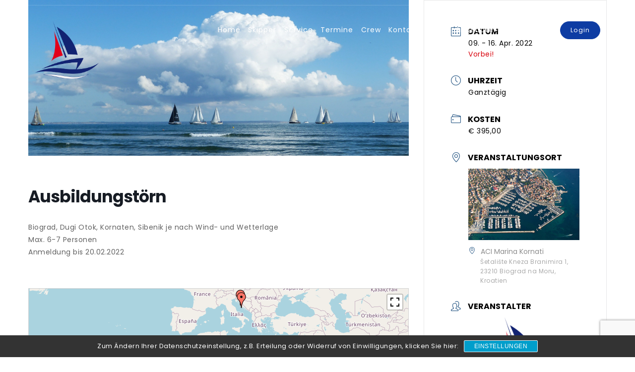

--- FILE ---
content_type: text/html; charset=utf-8
request_url: https://www.google.com/recaptcha/api2/anchor?ar=1&k=6Lf19T8bAAAAANtJOlJNMiWyu3X4w8cWSCn37Cld&co=aHR0cHM6Ly93d3cuc2VnZWx0b2VybnMuaW5mbzo0NDM.&hl=en&v=PoyoqOPhxBO7pBk68S4YbpHZ&size=invisible&anchor-ms=20000&execute-ms=30000&cb=lurvl1w46z00
body_size: 48796
content:
<!DOCTYPE HTML><html dir="ltr" lang="en"><head><meta http-equiv="Content-Type" content="text/html; charset=UTF-8">
<meta http-equiv="X-UA-Compatible" content="IE=edge">
<title>reCAPTCHA</title>
<style type="text/css">
/* cyrillic-ext */
@font-face {
  font-family: 'Roboto';
  font-style: normal;
  font-weight: 400;
  font-stretch: 100%;
  src: url(//fonts.gstatic.com/s/roboto/v48/KFO7CnqEu92Fr1ME7kSn66aGLdTylUAMa3GUBHMdazTgWw.woff2) format('woff2');
  unicode-range: U+0460-052F, U+1C80-1C8A, U+20B4, U+2DE0-2DFF, U+A640-A69F, U+FE2E-FE2F;
}
/* cyrillic */
@font-face {
  font-family: 'Roboto';
  font-style: normal;
  font-weight: 400;
  font-stretch: 100%;
  src: url(//fonts.gstatic.com/s/roboto/v48/KFO7CnqEu92Fr1ME7kSn66aGLdTylUAMa3iUBHMdazTgWw.woff2) format('woff2');
  unicode-range: U+0301, U+0400-045F, U+0490-0491, U+04B0-04B1, U+2116;
}
/* greek-ext */
@font-face {
  font-family: 'Roboto';
  font-style: normal;
  font-weight: 400;
  font-stretch: 100%;
  src: url(//fonts.gstatic.com/s/roboto/v48/KFO7CnqEu92Fr1ME7kSn66aGLdTylUAMa3CUBHMdazTgWw.woff2) format('woff2');
  unicode-range: U+1F00-1FFF;
}
/* greek */
@font-face {
  font-family: 'Roboto';
  font-style: normal;
  font-weight: 400;
  font-stretch: 100%;
  src: url(//fonts.gstatic.com/s/roboto/v48/KFO7CnqEu92Fr1ME7kSn66aGLdTylUAMa3-UBHMdazTgWw.woff2) format('woff2');
  unicode-range: U+0370-0377, U+037A-037F, U+0384-038A, U+038C, U+038E-03A1, U+03A3-03FF;
}
/* math */
@font-face {
  font-family: 'Roboto';
  font-style: normal;
  font-weight: 400;
  font-stretch: 100%;
  src: url(//fonts.gstatic.com/s/roboto/v48/KFO7CnqEu92Fr1ME7kSn66aGLdTylUAMawCUBHMdazTgWw.woff2) format('woff2');
  unicode-range: U+0302-0303, U+0305, U+0307-0308, U+0310, U+0312, U+0315, U+031A, U+0326-0327, U+032C, U+032F-0330, U+0332-0333, U+0338, U+033A, U+0346, U+034D, U+0391-03A1, U+03A3-03A9, U+03B1-03C9, U+03D1, U+03D5-03D6, U+03F0-03F1, U+03F4-03F5, U+2016-2017, U+2034-2038, U+203C, U+2040, U+2043, U+2047, U+2050, U+2057, U+205F, U+2070-2071, U+2074-208E, U+2090-209C, U+20D0-20DC, U+20E1, U+20E5-20EF, U+2100-2112, U+2114-2115, U+2117-2121, U+2123-214F, U+2190, U+2192, U+2194-21AE, U+21B0-21E5, U+21F1-21F2, U+21F4-2211, U+2213-2214, U+2216-22FF, U+2308-230B, U+2310, U+2319, U+231C-2321, U+2336-237A, U+237C, U+2395, U+239B-23B7, U+23D0, U+23DC-23E1, U+2474-2475, U+25AF, U+25B3, U+25B7, U+25BD, U+25C1, U+25CA, U+25CC, U+25FB, U+266D-266F, U+27C0-27FF, U+2900-2AFF, U+2B0E-2B11, U+2B30-2B4C, U+2BFE, U+3030, U+FF5B, U+FF5D, U+1D400-1D7FF, U+1EE00-1EEFF;
}
/* symbols */
@font-face {
  font-family: 'Roboto';
  font-style: normal;
  font-weight: 400;
  font-stretch: 100%;
  src: url(//fonts.gstatic.com/s/roboto/v48/KFO7CnqEu92Fr1ME7kSn66aGLdTylUAMaxKUBHMdazTgWw.woff2) format('woff2');
  unicode-range: U+0001-000C, U+000E-001F, U+007F-009F, U+20DD-20E0, U+20E2-20E4, U+2150-218F, U+2190, U+2192, U+2194-2199, U+21AF, U+21E6-21F0, U+21F3, U+2218-2219, U+2299, U+22C4-22C6, U+2300-243F, U+2440-244A, U+2460-24FF, U+25A0-27BF, U+2800-28FF, U+2921-2922, U+2981, U+29BF, U+29EB, U+2B00-2BFF, U+4DC0-4DFF, U+FFF9-FFFB, U+10140-1018E, U+10190-1019C, U+101A0, U+101D0-101FD, U+102E0-102FB, U+10E60-10E7E, U+1D2C0-1D2D3, U+1D2E0-1D37F, U+1F000-1F0FF, U+1F100-1F1AD, U+1F1E6-1F1FF, U+1F30D-1F30F, U+1F315, U+1F31C, U+1F31E, U+1F320-1F32C, U+1F336, U+1F378, U+1F37D, U+1F382, U+1F393-1F39F, U+1F3A7-1F3A8, U+1F3AC-1F3AF, U+1F3C2, U+1F3C4-1F3C6, U+1F3CA-1F3CE, U+1F3D4-1F3E0, U+1F3ED, U+1F3F1-1F3F3, U+1F3F5-1F3F7, U+1F408, U+1F415, U+1F41F, U+1F426, U+1F43F, U+1F441-1F442, U+1F444, U+1F446-1F449, U+1F44C-1F44E, U+1F453, U+1F46A, U+1F47D, U+1F4A3, U+1F4B0, U+1F4B3, U+1F4B9, U+1F4BB, U+1F4BF, U+1F4C8-1F4CB, U+1F4D6, U+1F4DA, U+1F4DF, U+1F4E3-1F4E6, U+1F4EA-1F4ED, U+1F4F7, U+1F4F9-1F4FB, U+1F4FD-1F4FE, U+1F503, U+1F507-1F50B, U+1F50D, U+1F512-1F513, U+1F53E-1F54A, U+1F54F-1F5FA, U+1F610, U+1F650-1F67F, U+1F687, U+1F68D, U+1F691, U+1F694, U+1F698, U+1F6AD, U+1F6B2, U+1F6B9-1F6BA, U+1F6BC, U+1F6C6-1F6CF, U+1F6D3-1F6D7, U+1F6E0-1F6EA, U+1F6F0-1F6F3, U+1F6F7-1F6FC, U+1F700-1F7FF, U+1F800-1F80B, U+1F810-1F847, U+1F850-1F859, U+1F860-1F887, U+1F890-1F8AD, U+1F8B0-1F8BB, U+1F8C0-1F8C1, U+1F900-1F90B, U+1F93B, U+1F946, U+1F984, U+1F996, U+1F9E9, U+1FA00-1FA6F, U+1FA70-1FA7C, U+1FA80-1FA89, U+1FA8F-1FAC6, U+1FACE-1FADC, U+1FADF-1FAE9, U+1FAF0-1FAF8, U+1FB00-1FBFF;
}
/* vietnamese */
@font-face {
  font-family: 'Roboto';
  font-style: normal;
  font-weight: 400;
  font-stretch: 100%;
  src: url(//fonts.gstatic.com/s/roboto/v48/KFO7CnqEu92Fr1ME7kSn66aGLdTylUAMa3OUBHMdazTgWw.woff2) format('woff2');
  unicode-range: U+0102-0103, U+0110-0111, U+0128-0129, U+0168-0169, U+01A0-01A1, U+01AF-01B0, U+0300-0301, U+0303-0304, U+0308-0309, U+0323, U+0329, U+1EA0-1EF9, U+20AB;
}
/* latin-ext */
@font-face {
  font-family: 'Roboto';
  font-style: normal;
  font-weight: 400;
  font-stretch: 100%;
  src: url(//fonts.gstatic.com/s/roboto/v48/KFO7CnqEu92Fr1ME7kSn66aGLdTylUAMa3KUBHMdazTgWw.woff2) format('woff2');
  unicode-range: U+0100-02BA, U+02BD-02C5, U+02C7-02CC, U+02CE-02D7, U+02DD-02FF, U+0304, U+0308, U+0329, U+1D00-1DBF, U+1E00-1E9F, U+1EF2-1EFF, U+2020, U+20A0-20AB, U+20AD-20C0, U+2113, U+2C60-2C7F, U+A720-A7FF;
}
/* latin */
@font-face {
  font-family: 'Roboto';
  font-style: normal;
  font-weight: 400;
  font-stretch: 100%;
  src: url(//fonts.gstatic.com/s/roboto/v48/KFO7CnqEu92Fr1ME7kSn66aGLdTylUAMa3yUBHMdazQ.woff2) format('woff2');
  unicode-range: U+0000-00FF, U+0131, U+0152-0153, U+02BB-02BC, U+02C6, U+02DA, U+02DC, U+0304, U+0308, U+0329, U+2000-206F, U+20AC, U+2122, U+2191, U+2193, U+2212, U+2215, U+FEFF, U+FFFD;
}
/* cyrillic-ext */
@font-face {
  font-family: 'Roboto';
  font-style: normal;
  font-weight: 500;
  font-stretch: 100%;
  src: url(//fonts.gstatic.com/s/roboto/v48/KFO7CnqEu92Fr1ME7kSn66aGLdTylUAMa3GUBHMdazTgWw.woff2) format('woff2');
  unicode-range: U+0460-052F, U+1C80-1C8A, U+20B4, U+2DE0-2DFF, U+A640-A69F, U+FE2E-FE2F;
}
/* cyrillic */
@font-face {
  font-family: 'Roboto';
  font-style: normal;
  font-weight: 500;
  font-stretch: 100%;
  src: url(//fonts.gstatic.com/s/roboto/v48/KFO7CnqEu92Fr1ME7kSn66aGLdTylUAMa3iUBHMdazTgWw.woff2) format('woff2');
  unicode-range: U+0301, U+0400-045F, U+0490-0491, U+04B0-04B1, U+2116;
}
/* greek-ext */
@font-face {
  font-family: 'Roboto';
  font-style: normal;
  font-weight: 500;
  font-stretch: 100%;
  src: url(//fonts.gstatic.com/s/roboto/v48/KFO7CnqEu92Fr1ME7kSn66aGLdTylUAMa3CUBHMdazTgWw.woff2) format('woff2');
  unicode-range: U+1F00-1FFF;
}
/* greek */
@font-face {
  font-family: 'Roboto';
  font-style: normal;
  font-weight: 500;
  font-stretch: 100%;
  src: url(//fonts.gstatic.com/s/roboto/v48/KFO7CnqEu92Fr1ME7kSn66aGLdTylUAMa3-UBHMdazTgWw.woff2) format('woff2');
  unicode-range: U+0370-0377, U+037A-037F, U+0384-038A, U+038C, U+038E-03A1, U+03A3-03FF;
}
/* math */
@font-face {
  font-family: 'Roboto';
  font-style: normal;
  font-weight: 500;
  font-stretch: 100%;
  src: url(//fonts.gstatic.com/s/roboto/v48/KFO7CnqEu92Fr1ME7kSn66aGLdTylUAMawCUBHMdazTgWw.woff2) format('woff2');
  unicode-range: U+0302-0303, U+0305, U+0307-0308, U+0310, U+0312, U+0315, U+031A, U+0326-0327, U+032C, U+032F-0330, U+0332-0333, U+0338, U+033A, U+0346, U+034D, U+0391-03A1, U+03A3-03A9, U+03B1-03C9, U+03D1, U+03D5-03D6, U+03F0-03F1, U+03F4-03F5, U+2016-2017, U+2034-2038, U+203C, U+2040, U+2043, U+2047, U+2050, U+2057, U+205F, U+2070-2071, U+2074-208E, U+2090-209C, U+20D0-20DC, U+20E1, U+20E5-20EF, U+2100-2112, U+2114-2115, U+2117-2121, U+2123-214F, U+2190, U+2192, U+2194-21AE, U+21B0-21E5, U+21F1-21F2, U+21F4-2211, U+2213-2214, U+2216-22FF, U+2308-230B, U+2310, U+2319, U+231C-2321, U+2336-237A, U+237C, U+2395, U+239B-23B7, U+23D0, U+23DC-23E1, U+2474-2475, U+25AF, U+25B3, U+25B7, U+25BD, U+25C1, U+25CA, U+25CC, U+25FB, U+266D-266F, U+27C0-27FF, U+2900-2AFF, U+2B0E-2B11, U+2B30-2B4C, U+2BFE, U+3030, U+FF5B, U+FF5D, U+1D400-1D7FF, U+1EE00-1EEFF;
}
/* symbols */
@font-face {
  font-family: 'Roboto';
  font-style: normal;
  font-weight: 500;
  font-stretch: 100%;
  src: url(//fonts.gstatic.com/s/roboto/v48/KFO7CnqEu92Fr1ME7kSn66aGLdTylUAMaxKUBHMdazTgWw.woff2) format('woff2');
  unicode-range: U+0001-000C, U+000E-001F, U+007F-009F, U+20DD-20E0, U+20E2-20E4, U+2150-218F, U+2190, U+2192, U+2194-2199, U+21AF, U+21E6-21F0, U+21F3, U+2218-2219, U+2299, U+22C4-22C6, U+2300-243F, U+2440-244A, U+2460-24FF, U+25A0-27BF, U+2800-28FF, U+2921-2922, U+2981, U+29BF, U+29EB, U+2B00-2BFF, U+4DC0-4DFF, U+FFF9-FFFB, U+10140-1018E, U+10190-1019C, U+101A0, U+101D0-101FD, U+102E0-102FB, U+10E60-10E7E, U+1D2C0-1D2D3, U+1D2E0-1D37F, U+1F000-1F0FF, U+1F100-1F1AD, U+1F1E6-1F1FF, U+1F30D-1F30F, U+1F315, U+1F31C, U+1F31E, U+1F320-1F32C, U+1F336, U+1F378, U+1F37D, U+1F382, U+1F393-1F39F, U+1F3A7-1F3A8, U+1F3AC-1F3AF, U+1F3C2, U+1F3C4-1F3C6, U+1F3CA-1F3CE, U+1F3D4-1F3E0, U+1F3ED, U+1F3F1-1F3F3, U+1F3F5-1F3F7, U+1F408, U+1F415, U+1F41F, U+1F426, U+1F43F, U+1F441-1F442, U+1F444, U+1F446-1F449, U+1F44C-1F44E, U+1F453, U+1F46A, U+1F47D, U+1F4A3, U+1F4B0, U+1F4B3, U+1F4B9, U+1F4BB, U+1F4BF, U+1F4C8-1F4CB, U+1F4D6, U+1F4DA, U+1F4DF, U+1F4E3-1F4E6, U+1F4EA-1F4ED, U+1F4F7, U+1F4F9-1F4FB, U+1F4FD-1F4FE, U+1F503, U+1F507-1F50B, U+1F50D, U+1F512-1F513, U+1F53E-1F54A, U+1F54F-1F5FA, U+1F610, U+1F650-1F67F, U+1F687, U+1F68D, U+1F691, U+1F694, U+1F698, U+1F6AD, U+1F6B2, U+1F6B9-1F6BA, U+1F6BC, U+1F6C6-1F6CF, U+1F6D3-1F6D7, U+1F6E0-1F6EA, U+1F6F0-1F6F3, U+1F6F7-1F6FC, U+1F700-1F7FF, U+1F800-1F80B, U+1F810-1F847, U+1F850-1F859, U+1F860-1F887, U+1F890-1F8AD, U+1F8B0-1F8BB, U+1F8C0-1F8C1, U+1F900-1F90B, U+1F93B, U+1F946, U+1F984, U+1F996, U+1F9E9, U+1FA00-1FA6F, U+1FA70-1FA7C, U+1FA80-1FA89, U+1FA8F-1FAC6, U+1FACE-1FADC, U+1FADF-1FAE9, U+1FAF0-1FAF8, U+1FB00-1FBFF;
}
/* vietnamese */
@font-face {
  font-family: 'Roboto';
  font-style: normal;
  font-weight: 500;
  font-stretch: 100%;
  src: url(//fonts.gstatic.com/s/roboto/v48/KFO7CnqEu92Fr1ME7kSn66aGLdTylUAMa3OUBHMdazTgWw.woff2) format('woff2');
  unicode-range: U+0102-0103, U+0110-0111, U+0128-0129, U+0168-0169, U+01A0-01A1, U+01AF-01B0, U+0300-0301, U+0303-0304, U+0308-0309, U+0323, U+0329, U+1EA0-1EF9, U+20AB;
}
/* latin-ext */
@font-face {
  font-family: 'Roboto';
  font-style: normal;
  font-weight: 500;
  font-stretch: 100%;
  src: url(//fonts.gstatic.com/s/roboto/v48/KFO7CnqEu92Fr1ME7kSn66aGLdTylUAMa3KUBHMdazTgWw.woff2) format('woff2');
  unicode-range: U+0100-02BA, U+02BD-02C5, U+02C7-02CC, U+02CE-02D7, U+02DD-02FF, U+0304, U+0308, U+0329, U+1D00-1DBF, U+1E00-1E9F, U+1EF2-1EFF, U+2020, U+20A0-20AB, U+20AD-20C0, U+2113, U+2C60-2C7F, U+A720-A7FF;
}
/* latin */
@font-face {
  font-family: 'Roboto';
  font-style: normal;
  font-weight: 500;
  font-stretch: 100%;
  src: url(//fonts.gstatic.com/s/roboto/v48/KFO7CnqEu92Fr1ME7kSn66aGLdTylUAMa3yUBHMdazQ.woff2) format('woff2');
  unicode-range: U+0000-00FF, U+0131, U+0152-0153, U+02BB-02BC, U+02C6, U+02DA, U+02DC, U+0304, U+0308, U+0329, U+2000-206F, U+20AC, U+2122, U+2191, U+2193, U+2212, U+2215, U+FEFF, U+FFFD;
}
/* cyrillic-ext */
@font-face {
  font-family: 'Roboto';
  font-style: normal;
  font-weight: 900;
  font-stretch: 100%;
  src: url(//fonts.gstatic.com/s/roboto/v48/KFO7CnqEu92Fr1ME7kSn66aGLdTylUAMa3GUBHMdazTgWw.woff2) format('woff2');
  unicode-range: U+0460-052F, U+1C80-1C8A, U+20B4, U+2DE0-2DFF, U+A640-A69F, U+FE2E-FE2F;
}
/* cyrillic */
@font-face {
  font-family: 'Roboto';
  font-style: normal;
  font-weight: 900;
  font-stretch: 100%;
  src: url(//fonts.gstatic.com/s/roboto/v48/KFO7CnqEu92Fr1ME7kSn66aGLdTylUAMa3iUBHMdazTgWw.woff2) format('woff2');
  unicode-range: U+0301, U+0400-045F, U+0490-0491, U+04B0-04B1, U+2116;
}
/* greek-ext */
@font-face {
  font-family: 'Roboto';
  font-style: normal;
  font-weight: 900;
  font-stretch: 100%;
  src: url(//fonts.gstatic.com/s/roboto/v48/KFO7CnqEu92Fr1ME7kSn66aGLdTylUAMa3CUBHMdazTgWw.woff2) format('woff2');
  unicode-range: U+1F00-1FFF;
}
/* greek */
@font-face {
  font-family: 'Roboto';
  font-style: normal;
  font-weight: 900;
  font-stretch: 100%;
  src: url(//fonts.gstatic.com/s/roboto/v48/KFO7CnqEu92Fr1ME7kSn66aGLdTylUAMa3-UBHMdazTgWw.woff2) format('woff2');
  unicode-range: U+0370-0377, U+037A-037F, U+0384-038A, U+038C, U+038E-03A1, U+03A3-03FF;
}
/* math */
@font-face {
  font-family: 'Roboto';
  font-style: normal;
  font-weight: 900;
  font-stretch: 100%;
  src: url(//fonts.gstatic.com/s/roboto/v48/KFO7CnqEu92Fr1ME7kSn66aGLdTylUAMawCUBHMdazTgWw.woff2) format('woff2');
  unicode-range: U+0302-0303, U+0305, U+0307-0308, U+0310, U+0312, U+0315, U+031A, U+0326-0327, U+032C, U+032F-0330, U+0332-0333, U+0338, U+033A, U+0346, U+034D, U+0391-03A1, U+03A3-03A9, U+03B1-03C9, U+03D1, U+03D5-03D6, U+03F0-03F1, U+03F4-03F5, U+2016-2017, U+2034-2038, U+203C, U+2040, U+2043, U+2047, U+2050, U+2057, U+205F, U+2070-2071, U+2074-208E, U+2090-209C, U+20D0-20DC, U+20E1, U+20E5-20EF, U+2100-2112, U+2114-2115, U+2117-2121, U+2123-214F, U+2190, U+2192, U+2194-21AE, U+21B0-21E5, U+21F1-21F2, U+21F4-2211, U+2213-2214, U+2216-22FF, U+2308-230B, U+2310, U+2319, U+231C-2321, U+2336-237A, U+237C, U+2395, U+239B-23B7, U+23D0, U+23DC-23E1, U+2474-2475, U+25AF, U+25B3, U+25B7, U+25BD, U+25C1, U+25CA, U+25CC, U+25FB, U+266D-266F, U+27C0-27FF, U+2900-2AFF, U+2B0E-2B11, U+2B30-2B4C, U+2BFE, U+3030, U+FF5B, U+FF5D, U+1D400-1D7FF, U+1EE00-1EEFF;
}
/* symbols */
@font-face {
  font-family: 'Roboto';
  font-style: normal;
  font-weight: 900;
  font-stretch: 100%;
  src: url(//fonts.gstatic.com/s/roboto/v48/KFO7CnqEu92Fr1ME7kSn66aGLdTylUAMaxKUBHMdazTgWw.woff2) format('woff2');
  unicode-range: U+0001-000C, U+000E-001F, U+007F-009F, U+20DD-20E0, U+20E2-20E4, U+2150-218F, U+2190, U+2192, U+2194-2199, U+21AF, U+21E6-21F0, U+21F3, U+2218-2219, U+2299, U+22C4-22C6, U+2300-243F, U+2440-244A, U+2460-24FF, U+25A0-27BF, U+2800-28FF, U+2921-2922, U+2981, U+29BF, U+29EB, U+2B00-2BFF, U+4DC0-4DFF, U+FFF9-FFFB, U+10140-1018E, U+10190-1019C, U+101A0, U+101D0-101FD, U+102E0-102FB, U+10E60-10E7E, U+1D2C0-1D2D3, U+1D2E0-1D37F, U+1F000-1F0FF, U+1F100-1F1AD, U+1F1E6-1F1FF, U+1F30D-1F30F, U+1F315, U+1F31C, U+1F31E, U+1F320-1F32C, U+1F336, U+1F378, U+1F37D, U+1F382, U+1F393-1F39F, U+1F3A7-1F3A8, U+1F3AC-1F3AF, U+1F3C2, U+1F3C4-1F3C6, U+1F3CA-1F3CE, U+1F3D4-1F3E0, U+1F3ED, U+1F3F1-1F3F3, U+1F3F5-1F3F7, U+1F408, U+1F415, U+1F41F, U+1F426, U+1F43F, U+1F441-1F442, U+1F444, U+1F446-1F449, U+1F44C-1F44E, U+1F453, U+1F46A, U+1F47D, U+1F4A3, U+1F4B0, U+1F4B3, U+1F4B9, U+1F4BB, U+1F4BF, U+1F4C8-1F4CB, U+1F4D6, U+1F4DA, U+1F4DF, U+1F4E3-1F4E6, U+1F4EA-1F4ED, U+1F4F7, U+1F4F9-1F4FB, U+1F4FD-1F4FE, U+1F503, U+1F507-1F50B, U+1F50D, U+1F512-1F513, U+1F53E-1F54A, U+1F54F-1F5FA, U+1F610, U+1F650-1F67F, U+1F687, U+1F68D, U+1F691, U+1F694, U+1F698, U+1F6AD, U+1F6B2, U+1F6B9-1F6BA, U+1F6BC, U+1F6C6-1F6CF, U+1F6D3-1F6D7, U+1F6E0-1F6EA, U+1F6F0-1F6F3, U+1F6F7-1F6FC, U+1F700-1F7FF, U+1F800-1F80B, U+1F810-1F847, U+1F850-1F859, U+1F860-1F887, U+1F890-1F8AD, U+1F8B0-1F8BB, U+1F8C0-1F8C1, U+1F900-1F90B, U+1F93B, U+1F946, U+1F984, U+1F996, U+1F9E9, U+1FA00-1FA6F, U+1FA70-1FA7C, U+1FA80-1FA89, U+1FA8F-1FAC6, U+1FACE-1FADC, U+1FADF-1FAE9, U+1FAF0-1FAF8, U+1FB00-1FBFF;
}
/* vietnamese */
@font-face {
  font-family: 'Roboto';
  font-style: normal;
  font-weight: 900;
  font-stretch: 100%;
  src: url(//fonts.gstatic.com/s/roboto/v48/KFO7CnqEu92Fr1ME7kSn66aGLdTylUAMa3OUBHMdazTgWw.woff2) format('woff2');
  unicode-range: U+0102-0103, U+0110-0111, U+0128-0129, U+0168-0169, U+01A0-01A1, U+01AF-01B0, U+0300-0301, U+0303-0304, U+0308-0309, U+0323, U+0329, U+1EA0-1EF9, U+20AB;
}
/* latin-ext */
@font-face {
  font-family: 'Roboto';
  font-style: normal;
  font-weight: 900;
  font-stretch: 100%;
  src: url(//fonts.gstatic.com/s/roboto/v48/KFO7CnqEu92Fr1ME7kSn66aGLdTylUAMa3KUBHMdazTgWw.woff2) format('woff2');
  unicode-range: U+0100-02BA, U+02BD-02C5, U+02C7-02CC, U+02CE-02D7, U+02DD-02FF, U+0304, U+0308, U+0329, U+1D00-1DBF, U+1E00-1E9F, U+1EF2-1EFF, U+2020, U+20A0-20AB, U+20AD-20C0, U+2113, U+2C60-2C7F, U+A720-A7FF;
}
/* latin */
@font-face {
  font-family: 'Roboto';
  font-style: normal;
  font-weight: 900;
  font-stretch: 100%;
  src: url(//fonts.gstatic.com/s/roboto/v48/KFO7CnqEu92Fr1ME7kSn66aGLdTylUAMa3yUBHMdazQ.woff2) format('woff2');
  unicode-range: U+0000-00FF, U+0131, U+0152-0153, U+02BB-02BC, U+02C6, U+02DA, U+02DC, U+0304, U+0308, U+0329, U+2000-206F, U+20AC, U+2122, U+2191, U+2193, U+2212, U+2215, U+FEFF, U+FFFD;
}

</style>
<link rel="stylesheet" type="text/css" href="https://www.gstatic.com/recaptcha/releases/PoyoqOPhxBO7pBk68S4YbpHZ/styles__ltr.css">
<script nonce="fe2eStFC5hxq7uEoCuJtHQ" type="text/javascript">window['__recaptcha_api'] = 'https://www.google.com/recaptcha/api2/';</script>
<script type="text/javascript" src="https://www.gstatic.com/recaptcha/releases/PoyoqOPhxBO7pBk68S4YbpHZ/recaptcha__en.js" nonce="fe2eStFC5hxq7uEoCuJtHQ">
      
    </script></head>
<body><div id="rc-anchor-alert" class="rc-anchor-alert"></div>
<input type="hidden" id="recaptcha-token" value="[base64]">
<script type="text/javascript" nonce="fe2eStFC5hxq7uEoCuJtHQ">
      recaptcha.anchor.Main.init("[\x22ainput\x22,[\x22bgdata\x22,\x22\x22,\[base64]/[base64]/MjU1Ong/[base64]/[base64]/[base64]/[base64]/[base64]/[base64]/[base64]/[base64]/[base64]/[base64]/[base64]/[base64]/[base64]/[base64]/[base64]\\u003d\x22,\[base64]\\u003d\x22,\x22w4cew71sw41tw4w4w4bDtcOOTcKmfsKzwozCu8O3wpR/[base64]/DpcKCw7bCphdBwoDCpgkWG8KJCMKVWcKqw7RSwqwvw6NVVFfCn8OWE33Cr8KoMF1Tw6zDkjwLQjTCiMOww7QdwrokOxR/RcOKwqjDmG3DusOcZsKqSMKGC8OCWG7CrMOUw6XDqSIDw5bDv8KJwrzDjSxTwrzCscK/[base64]/CnMKzHC5WBlLDj0DCh8KAwrjDlykrw74Ew5fDnzfDgMKew5rCs2Bkw6xUw58PTsKiwrXDvBLDoGM6QEd+wrHCrRDDgiXCkTdpwqHCmijCrUsTw40/[base64]/CssORw7zCtCHDtMK2w6nCksKVw4F2OyFPB8OrwrItwqJ8DMOgWy0eU8KCLVPDt8KuBcKew47CswvCn0VeQE8kwo7DuBQrAHnCq8KgHwvDs8O6w71oJUPCjxHDqMOSwoYyw5nDrcO5TyHCncObw5E0X8K0wrPDgMOgPCokVk/CgnUdwqN8P8KUDcOCwoUGwqUtw6zClsO7E8K8w5pFwo/Cu8OnwrMIw77CuG7DmcOkDXpcworCt1AnecKcOsO5wrTCnMOXw43DqEXCl8K3ZE0vw6/[base64]/[base64]/wrbDrcK/w7pcS2nDii/[base64]/wpPDgcOtw6HDsD7ChHZQw5TCoWFdP8OFw70KwqbCrSzCuMKCZsKiwoDDoMODD8KrwqNFERHDp8OSPRx3B39dTmJQOnLDgsOhcFE/w49qwp8hPBFNworDnMOsbXJaR8KhI0J6VSEvfcOKRcO6I8KgP8KRwp4uw4tJwpgzwqsRw6NkWj4LOWh+wpU0cjDDp8K5w5NOwr3DtEjCpDHDt8OWw4vCqRLCqsOMTcKww5MNwpbCtnMaDCMCF8KTHDsuIcOxPcK9SiLCiz/[base64]/CtsOMC0XCvsKPw6rCigltaMKMw5B2w6vCs8KMTcOsRAHCgHHCkT7DkzwuC8ORJjrDg8O+w5J1woQrNMOCwpLCjh/[base64]/CmRfCkcO/w4zDnhs5bBZkwqvDuB3Dg8KyCAnCoC5hw4LDnz/DvzcOw4IKw4LDtsOBw4VLwqbCiFLDj8OVwrthEQ0cwp8WBMKpw7fCr3vDiG3CrT7DqsOxw4lKwojDhMKxwpDCsD1rXcOPwp7Dh8K0wpMAKGvDoMOpw6EUXMKjw6/CmcOgw6TDtMKzw7HDm0/[base64]/w4huw4gUw58ORsOhwroxw5rDtMO+wp9/woHDl28Mc8KafcOlJ8KUwoDDl2wuC8KyEcKFRF7CmVnDu3/Dp0BiQUPCty8fwozDi3rCiF1CWcOKw5LCq8ONwqfCoRJFXMOUHHI1w6ZBw5HDuyDCqcOqw70dw5zDk8OJJsKiNcKuEMOne8OQwqlXSsO9KUEGVsKgw4jCm8O7wrvCgcKew7DCqcOZBWlVIFPCqcOKC0hndxJ+dSZSw7DCisKmAgbCm8OpN3XCuEJXwp88w47CqcO/w5tSHsOtwpMqWxTCu8O8w6V8fjvDr3hLw7TCq8Ovw4vClzXCk1XDkMKdwps4w7E4WAs8w6rCsivCo8K0wqpmw4nCpsOqZMOTwrcIwoxEwqPDvV/DuMOWKyXDocKNw7/DtcKQBMO1w4pGwq4mQRM9LztxByfDoSlzwpECw7HDi8Kqw6PDtsO5McOEw64JZsKOQ8Khw57CtHAbHzjCvmfDkmjDgsKiw5nDrMOOwrtewpkhVRnDrA7CnknCsDzDqsKQw4trT8Ktw5JGOsKELsOIXMOGw77Cn8KlwoV/[base64]/Dh3Rww51bXMOvw7dIJMO/FW9Zw6cWeMOdSQwNwqVHwr8xwqZcbiVEKhrDucO/dy7CoS8kw4LDm8Kzw7LCr1nDvWbCmsKZw5gqw5/[base64]/PcOoZSAJwoRiXMK1woZ4OyZow7LDrsOHw7IqZEzCncODOcObwpjCvcKSw6bDuD7CrsO8OhTDtxfCrH3DgCFWccK0wr3CjS/Cpig/fVHDgDQEwpTDqsODHgUhw5EGw4wvw7zDncKKw6wtwpNxwp3DmMK0fsO5ccKIYsKXw77CuMO0wrMefsKtRUZZwprCssOfcgZOLWY4V0o4wqfCkkMsQx0YUz/Drx7CilDChSw1w7HDqzELwpXClyXDgcKdw7E6e1IkBMK8ek/Dn8Kpw5VuOwTDuUUAw4HCl8O+W8OuHzbDuy4Tw7U2woQuMMOFBsOQw43CvsOgwrdeRgx0fgPDjDfDhwvDncOiw70JdMK9worDl1E2MVXDmkLDmMK0w5TDlBc1w4/CtsOUY8OeA2MEw4vCiycjwrx3QsOqwoXCr1XCjcONwoFPMsO3w6PCtSDDjwzDlsK+KHA7wrwTMklJRsKfwrt0Hi7ChcOtwqk8w4PDkcKXaQopwqs8wp7DtcKrLT9aScOUJkdnw7saworDrw49FsKJw4guD1d4F3FIHEQJw6sjQcOQMcO3YHHCm8OUb0/DqFLDp8Koa8ORNVdVfcO+w5JcecOtVQvDmsOXHsKow5lewpEYKFzDusOwYsK9RV7ClsKtw7czw4hOw6/[base64]/CtMOCw7PDrmRuw649wrvDoMO0L8KMw43CrwMnwpNGa0bDgSPDpgYYw7MqczHDrDMfwoJHw6BKOsKCYnUHwqtwVsOQBxl6w4hHwrbCtXJMwqNLw7Q/[base64]/Cs8OTAMKHw7XCgMKKw7TCrCbDusOxwqU3AX3DkMKcwoXDjTxKwo5tDDXDvwxURMOOw7zDjn54w6BVenPDocKZLj5yNmpZw67CusO2flvDrTZOwp4uw6fDjMOmQ8KXJsK1wr8Jw6BoPMOkw6nCjcO1EwTCk1DDrkErwonCgCB4PMKVbxJ0E0JIwoXCkcKNAUtRRj/CpcKlwoQMw6vCqMObU8OvHsK0w4TChC9HFWXCtxUbwqAowoHDscOpXQdGwrPCmRVOw6bCtcO4IMOlbsKOawdyw7bDkx/Cu2LCl3deRcKyw4V2ZSU+woFJYynCvFIfdMKSwo/CrhFzwpDChTHCnsOdwrLCmmrDmMKDEsOWw5DCoS3ClsOnwpXCnFnCuXwaw41jwpEvY2XCscKkw7PCpsOUUMOfBhbCksOSOD00w5oZHhTDkw3CvXMXHsOKNUHDtkDChcOXw47CpsKVKnM5wp/[base64]/[base64]/EcO+W8O9A2rDsDlfw6JgwoLDjjxdwqfCtMKrwo7DlRInfsOTw7U2bE8Ow5dFwrpHPMKAaMKJw6fDjQYqWcOECmTCqysUw7F+ZHnCosKMwpcnwrDDp8KhJEQvwoJScl9XwrReMsOqwoJ0MMO2wpDCtGVGwqjDtMK/w5ksfU1FEsOBSx90woJyFsKXw5XCocKmw48VwqTDq0ZCwrNowrt5bEkGH8OUJm/DvmjCssKUw5oow5tIwo5HXkIlRcOgfljCoMKgZ8OuBXJdXD3Dl3VAwp7DolxAH8K7w7VNwoVgw4EfwqZCdGZjHMO7SMOUw51+wrlew6vDq8KgM8KMwohYCDcORsOdwo5zFD8Zah8hwpXDicOLIcKfO8ObCw7CogrCgMOtBsKhHEVEw5XDuMOGRcOjwrksM8Kefk/[base64]/[base64]/CrCfCmXnCvAfDjMKewo/CjcOlbsKuE2XCqnMUw55KacO+wr0Aw6ARFMOsCAXDlMK7YMOaw7XDisKOAGQiGcOiwprDukBawrHCpXnCscOsBMOUJSfDpxPCphHClMOvdUzDuA5owqsmCRlPIcKLwrhBKcKCwqLCmzbCpS7DgMKvw5rCpQVvw7rCvDE9GcKCw67DjnfDmCsvw4/[base64]/[base64]/Dg8KowrYLw5Arw6MLwqAAZGrCr8OkPcKnMcO7JcKMW8KBwp9/w48YVxYcQ24Ww4fDkWvDlX4ZwonCtcOwcg8sFyvDgcK+MwgrMcKyIhHCqcKABSY0wrZlwpnCh8OdUGHChzLDg8K6worCmcKvGx/CmnPDgTHCgcOlNGHDmhcpKBjDshwRw5DDusOFfRHDqR54w5/[base64]/[base64]/[base64]/Ctjpbw5fChAIQwoVUw4dzQmPDt8O2w7nCs8KQVAPCuUfClcKCIMOuwqo5WGzDgFHDvxRbMMO8wrR/ScKLLRvCkEfDqyROw7YSdR3DlcOywos6wr7DkFDDlX9pDgJnB8OAWiRYw6tlMMODw5piwpgJVCRww4pKw4DCmsOdGcOhwrfCvi/DmxgSZlvDpcKiBDVHwpHCnSbCjsKTwrRSShfDqMKuLm/Cn8ObBHgDfMKyV8Oaw4NVSXDDgsOywrTDmSLCq8KxTsKJa8K9VMOIcm0FKMKSwqbDl282wo80K1XDvzrDoDPDosOaFRUGw5/[base64]/[base64]/[base64]/Dhh0pS3jCmcKNwr3Dp3IKwqHDhMOBwrkHwqTDsMK/wpfDvMKyd207wqDCiwLDiws/w7jCtMK3wqlsJ8KJw4YPJcKIwqJfFcOBwqXDtsK1WMOHM8KWw6XCu1rDv8Kxw7wFd8OxD8Osd8OOw7DDvsOgB8OaMFXDoCd/w419w6TCv8OZPMOmH8OQPsO/[base64]/[base64]/Cln/CvsKJwohTUQcrMXvCucOOwozDsCDCk8KecsK5Qhs8aMOZwptSGsKkwoseXsKowp0aW8KCacOwwpJWOsKLG8K3wp/[base64]/DmcOGwrbDijhJw6rCvcO+BDlswooxw6sKWRHDoX5GPsOZwrM8wp/DoEhswoNDJsOzZcKDwoPCosKBwpbCgnMqwoxQwqbCgMOyw4HDuGDDh8OgEcKlwqTCunJMPRMFEwjCksKawoZzw4Z/wqw7EMOZIsKrwqjDmiDCvT0iwql9LmfDocKqwqtJdUR8LMKGwokKU8KBU0NBw6UAwp9RGjvDgMOtw5HCqMO4FQFUw6LDqcKlwpLCpS7DlXbDh1fCgcOUw4J4w4Ygw4nDnRrCgHYpw6AtdgLDvcKZBBTDlcKFMy3CscOldMOFDE/Dg8Oxw5XDnmQ5McKnw7jDvh9qw6lXwoPCk1Jkw4xvQysyW8Ofwr9lwpokwq49IWNxw5htwqlabjtuD8OWwrfDqSRCwppiTyxPX0/DuMKFw5V4XcOrAcKsJ8OyJcKcwovDlC01w5rDgsKOMMK/[base64]/CncO7WnbConZIwo7DqA0jw5bChmnDpHhacGlLX8OWHGBkWnzDml7CsMK8woTCk8ObWl/DkRXCtQg8VyzCpMO5w59gw7wbwp1MwqhJThnCq3vDk8OYeMOSIcOueD0lwqnCkUgMw5/CiFPCusOfacOcbRnCosO0wpzDqcOdw78hw4/[base64]/wofCu8KMBsOIVAPDrsOsDHJbOHwDccKRIVsrw414QcOww4TChxJAAXTCvy3CsQgue8KUwqJeXXsNYzHCiMKywrY2BcKuZcOQfQNEw6R9wp/CuT7CisK0w5zCgMKZw7XCgRA+wrLDs2M0woTDicKLYcKOw5zCk8KifGrDg8K4T8OzAMOHw5U7BcORcmbDjcKhDXjDq8Otwq/DlsO0HMKKw7bDi3TCtMOEXMKjwpQhLQ/DncOCGMK/wrErw5Z6w7VrFcK0SWQowrhuw6coMsKyw4zDrW0dRMOcbwRnwpvDgcOqwpk/w6YZw4QRwojDtMK9ZcOtEsOhwox4wrjCgSfDgsOOT19LTsKxEcKeDVkQbz7Dn8KAWMO/wrkNKMODwodOwpgPw75VVMKjwpzClsOPwqslHMKCQsOYTxjCnsKTwonDvMOHwqbCslgeNcK9wpvDq3Uvw4DCvMO/L8OzwrvCuMOhYi1Pw7zClGAXwqrCq8OtWE01DMOORAfDkcOmwrvDqgJEEsKcIELDmcKAYDQXQMO8f3JMw7HDuUQOw5xOG3LDl8K8wrPDsMOZwqLDm8OZc8OZw6PCncK+b8Obw5nDg8KYw6bDgngOI8Orw5PDjMOhw5x/GhwdM8KMw6HDk0dCw4Q7wqPDsA9Sw77DlXLCtMO4w4rDmcOYw4bCt8OZfMOQOsOzXsOew75MwpRgw45Nw7PClsOtw4ovZ8KzQFHCvWDCsBbDrMKRwr/[base64]/[base64]/DoQLDqV5AaB4yQWfCusOHwplfN8OBw5wKw7IBwpJYesKfw7/DgcOiKmsoAcKRwqcCw6HCrz4fO8OnFDzCh8O1NMOxZsOUw4sSw5d2B8KGH8KTCcKWw5jDosOrwpTChsKuPiTCqcKwwpolwpvDjFZGwrB5wp/DogMiwqrCv2hbwqXDqMOXFVY7ScOwwrgzaXHDkQrDh8KfwqJgwpHCuAfCscKXw7gnJA8BwoJYw6DCjcKuAcKEw5XDocOhw7kYw73Dn8KGwr8EdMKTwqoawpDCq1g3TiI+w7PCj3ABw6vDlMOkcMOIwo8ZDcOVb8O4woEBwqbDsMK8wqzDjD7DhAXDrA/DkwHCncO2SEjDrsOhw6Jjfl3DpA/CgXrDowHDjh8rwqTCuMO7CmQDw4sCw7XDk8KJwr9oFMKvd8Kpw4Ugwq1TdMKZw6PCvsOaw59JeMOaTTLCgz/Dq8K2c1bCjhxcHMOzwqtdw5LCosKrAyPCqgUJOMKuDsKCCD0Qw5UBPcOMG8OkR8KKwqFewoBXYMOZw4YpCAYwwqtwTsKmwqgQw6Fjw4zCgGpLHcOgwq0Bw7wRw47CjMOVwoLCn8OST8KTUgYGw5s+UMOgwp7DsC/DisKjw4PCvMKbC1zDpBrCt8KAfMOpHVIhCUosw4DDpcO4wqVawq5lw7YWw7VvIwFmI3QMwp3CvjZEecOVw73Du8KCZzXCtcKVVkYywoNGNMO0wpHDgcOhw5FEAGVNw5ByZ8OpNDXDgcKUwqgPw5fDnsONI8K8VsOPMMOSHMKXwqXDucK/wo7CkyvCvMOncMOLw7wOG2zDoSrClcO8w7bCicKfw53CgXrCucKtwoMlTcKVWcK5a34pwq5Uw7ALQltuE8KKYWTCpBXCn8KqexzCuRnDrUg8FcOuwp/CjcOzw55tw4FMw6RWBcKzW8KEUsO9wr8IfsK1wqA9CR7Cs8K7YsK1wrvCvcODb8KUZiDDsQJCw5QzUSfCgHEfKMKDw7zDhGfDn2xkJ8O0BW7CtBbDhcOPY8Khw7XDq3EzQ8OLAsKiw789w4LDnF7DnzcBw7TDg8KkWMOANsOPw453w6BFdcOCAhEgw4shPx/Dm8KUw6RYGcO4wpfDnVxxcsOrwrXDnsOkw5nDmF4+S8KMBcKkwqg4e2BFw5hZwpjDgMK0wr46WCDCjynClMKdw6lpwol0wp/CgBhOLcOTajVHw6XDgwnDgcKuw6YRw6TCrsO8f2RTfsKfwojCp8OvYMOTw6c8wpsww4FIasOjw43Ck8KMw7rCkMOuw7o3NsK/bFbCujdCwocUw5xSC8KgIgprPDHDr8KMczsIPG1/[base64]/CmsOgVsO7w4/DhMKtJH/[base64]/VsOww5vDgS5EwpVOI8KYdCFKXcOYw4oIwqnDh0NmSMKMXSd0w5/[base64]/CimkNHQQLfXDDlMKlwq/CnHwffsOLRsOJwqrDjsKLN8Kyw5w/[base64]/[base64]/Cuwl/wqY8FjDDqRfCslvDmMOWQDUYw5bDqcOXw4/Di8KawpPCjsOLACTCrMKXw5fDu3sLw6TCjH/Dk8O3WsKXwqXDksKbeTPDqkjChsKmEsKcwqPCoCBWwq3CosOyw6cpXMKSQETDqcKKYwNdw7jCuCBXWcOMwpdyYMKUw5gLwpEPw6ACwqs4dcK8w73CnMK6wpzDp8KIDmnDr2DDrW/CnihPwqzCvzYkYsOUw5xlecKvLCIiXDVhBMK4wqLCncKiw7bCn8KzU8OjOUgTFcKITFsdw4jDgMO/[base64]/DvATCqMKpwr1WRzXCkMKobAINXCHDscO7wq9Mw6TDicOlw5nCk8OwwqzCqTfDn20tBnVlw7PCucOjJQ7DnsOmwqlQwpzDmMOrwqrCkMKow5TDp8Ozw6/Ci8KnFcOqQcKewr7CpWdQw57ChXIbWMOODihlIMOEw4kPwpxGw6/[base64]/bxHDlcKaw4hUXMKjVh/CqMOowp3DsMOwTjXCuzkZV8Krw6HCkmDCgXfCoAHDt8OeLsOKw7ggLcORdwxHEcOJw6/CqcKnwph1dXDDlMO3wq7CtmDDkEDDjVgmG8OtRcOAw5LClMKMw4PDvQ/[base64]/[base64]/[base64]/YMKMwoLCjSbChcKpwo3CoA95wrtbw7PDpMKZw5bCj3nCjgZ7wr3CicKjwoEKwpvCqW4Lwr7Cklp/[base64]/ChcOOH8K5SU7CijNvQsKPwp5Dw4smw7nCtsOpwq7DncKXE8OaPTXCosO6w4rCvFVpw6guRMO3wqVzVsOxbAzDvETDoXU5FsOmRGDDjsOtwq/Cj3HCohTCpcK/GHRlwpnDgznCgVLCojJQDMKRTMOSDx3DnMKgwo7CucK/cwDDgjZwNsKWHsOtwpBiwqzCsMORKcKxw4zCuDDCoCfCsmsTcsKOUgsGw4bCn0ZqTcO7wp7CpV/[base64]/wrjDjGLCv1jCmw3DozfDmBvCtzsGekQQwpvCvk7DkcKsFBMXLhvCsMKtQiDCthrDmgjCmcK4w4rDusKxF2TDjDMYwoYUw4NiwrdLwqNPGsKvD2J3AmHCu8KCw7Z1w74JEcOFwoRBw73CvE/[base64]/[base64]/Cp1bCuhQ/wpPDthrDohdTLn0uw7LCuDjChMKxbBc4LMOoXgXCu8OEw7jDii3CjcK0AlRaw7MMwrtsXSTChgPDjsKPw4gcw6/CljvDjx1jwq3DllphBFVnw5gkwprDtsOyw4wJw4RkT8Orbzs6DRRSRi3CrMO/w6I/w5EZwrDDhMK0FMOfSsONC0vCljfDiMOIYA0cCGNIw5kKFX3DtMKtY8K/wrHDhQ3CjsKtwrXDpMKhwqvDjQ7CqcKrXlLDqMKfworCv8Kjw6jDicOXNgXCrknDk8OHw5PCv8KKHcKww7PCqEIcKgxHacOpamhEOMOeIsOaUW90wprCr8OcbMKqXEY1wqXDnU5TwpAdBMK0wqXCpHUpw4IkCcKPw7TCpsObw4vCg8KRF8K2WDZLAw/DncOvw6g2wrFwUwZywrnDsmbDu8KYw6nCgsOSw6LCr8OOwp8tScKhXVzCv2jDv8KEwp94A8KwJX3CpDLDpsOww4bDl8KgAznClsKtCiDCoVJXe8OAwrHDicOVw5UoG3JJLm/Dt8KBw4AWdMO5BXnDsMK8YG7ChMObw4ZkZsKpHMO1fcKuZMK7wrNCw4rClA4Fwqlvw6vDmDBuw7rCsWgzwp/Ds2ViBMORw7JQwqTDihLCslASw77Cp8ONw6/Cs8Kuw5F2ImlWckLCiBZ7W8KVXXvCgsK/MDEyS8Oiwrg7CwZjccOqw53CrD3DlsONYMOlWsOnMcKUw5Z4Sx0UbHksLz80wr/[base64]/bT/DmhF9w4jCl3XCkkFswqvDhB3Du15Zw6DDvidaw7wNwq/DhxDCtCEHw5rCn3xqHWxvXQHDiBkHHsOgdH3CnsOlY8O0wrd4D8KZwojCicOSw4zCoxLCnFR5JSI4AFsCw57DgBVLUAzCkVJgw7XDj8OZw5J7TsORw5PDq24XLMKKGhvCtnPCtEATwqXDh8K4CUsfw5/DuDPCo8OYIsKfw4ZIwp4Tw44LTsO/BsO/w6nDssKKSwJcw77DucKjw7Y6ZMOiw57CsQ3CsMOZw7lNw4PDpsKNwojChsKjw5XDlsKEw4pWw4rDkMOhdFUMZMKQwoLDoMOsw7oaPj4TwqVBQ0XDoC3Dp8OYw43CjMKtTcKASw3Dm0V3wpU8wrQAwoXCkQrDs8O/eG3DuELDp8K2wpTDpB7DqR/CqcO4woJfFxfCuEdvwq9Kw51Rw7dgDsOyIQ1ow7/CqsOKw43CsSXCkirClUvCqVzCmjR/ccOIIkNEFMOYw73DiC0mw47CuwnDscKsN8K4LmvDrsK2w6LCiRzDsgcGw7DCuxsDa2RQwq14A8O3FMKXw7vCmH7Cr0HCmcKxZsKROx8BZTwTw7/DiMOGwrHCgWMdZwrChUUuIsKZKQdlY0TDgXzDpn0/wqwTw5cpSMK9w6Vbw4MHw648WMOUDmcdAVLCt2zCn2gAVRNkVVjDmcOpw48Xw4/ClMOFwop2w7TCkcKpNlxgwr7CiVfCoGJnLMOPQsKZw4fCncKowpXDrcKhbV/Cm8ONbVPDtR9bZmplwoR1wokJw4jChMK/wpvCosKlw5YHXCHCrmVSw6TDtcKmZz81wptTw6IAw6HDj8KAwrfCr8OWU2lQwrJpw7hKODHDusK6w7R3w7t/wrVuNizDgMKWcwwALGzCsMOCKcK7wovDtMKALcKgw5QfZcK4wpgWwpDCs8KcWGJNwoUOw5s8wpE8w6fDnsKwbcK/woJeagDCpk8jw5EJUQIAwpUDw7XDrMOBwp7Dt8KDw74rwppbNH3DuMKPw5jCqWLDh8OkaMKGwrjCvsKhUcOKD8OManfDtMKhYC/[base64]/wq/Dl8KFCsKcA8ONw7YHw4/DiMKlw5rCpkw9KsKrwpRuwqPCt30yw67CiCTDsMKdw50JwrPDpVTDghVAwoVWaMOwwq3ChHPDrMO5wq/[base64]/IxheNx/DuWRRUMK+wovComwcNRsjVy/DiELDtiRSwrIiNAbCtwbDv0RjFsOaw6TCpz7DksOja1RAwrhFJmwZw6DDncO5w75/wqAHw7ofwpnDshcLW3/Cl0cDM8KTBcKfw6DDuzHCvyTCujgPQcKmwoVVVyDCmMO4w4TCmzbCu8O7w6XDtRpSLj3DkjfDvMKywoVfwpLCnHVuw6/DgUMjw5fDnE0xNcOEc8KmIsKQwplUw7nCoMOWMnvDqhDDsDXCjWzDiELDlkjCugfCvsKBWsKLfMK4E8KFVnrChX9LwpLDjGolEmZCHSzDrj7CrhPCrsOMFx9mwqRpwrdcw5rDgMKFe0Ilw4/Cq8KjwpzDvMKUwqvDi8OAcUXChB4eFMK0wprDrEYQwpFedEjCnidrw53CjsKIZDLCosKjf8OYw7vDthNLbcOFwr7ClxdFKMKJw40Hw4lIw7DDnRHDoRwqE8KBwr8fw7Mew44Qe8OLfTbDmMOxw7QOW8KmZMKCdGfDj8OGcjp/w45iw6bChsKwBQnDl8OFHsOgasKgPsOvbsKJa8OJwpfDi1YFwq9wacOTJcK+w6dvw5hTYcKiQ8KgYcOqKcKOw7h7fWjCuGvDkMOjwrzCtsOgXcKlw7bDr8KowqNyA8OlccO6w707w6d3w6ZDw7Vmwq/DrcKqw5nDg3ZUf8KdHcK7w51GwoTCh8K+w7IRAjhYw5rDpAJRGR3CpEsPDMKKw4sgwp/CoTpfwrrDrgXDjsOSwpjDi8OLw4/[base64]/[base64]/RjbCpVTCl8OVw7gLKDDDs1jDtsKvw7bDm1sxdcKTw4IAw740wpIQRAFrIR0+w6vCqQE0ScKjwpZvwr17wo7DqcKMw7fCulMww487wrQxMnxtwowBwr8IwqHCtRw/w4jDt8Oiw7teKMOAT8Osw5EPwqHCh0HDoMOKw5LCucKowrQnPMOiw5xZLcOcwqjCgMKiwqJvVMKhwpVVwqvClAfChMKXw6N/JcO8Jl14wpbDncKmWcKpPXxjb8Kzw4t7Q8OjScKHw41XMjAFcsKkLcKXwopOJsOcf8OSw5oHw7bDjxLDvMOlw5PClH7DssOPHEDCrsK0N8KVH8Olw7bDtwQjFMKpw4fDncK/[base64]/[base64]/[base64]/Cv8K+w7dAwq3CisKAw5PDgsO2cQ3Dp8KaOcO4HcKhAnLDlDzDkMOxw5zCqcO+w7RjwrnCpMKDw6fCssOBZXZ3SMKqwoBTw6jCsHJhWkbDgkgxZsOLw6rDkcOWw78ZXMKAE8O8aMKaw43DvR5SHsKBw67Dtn/CgMOUWAdzwoHCq09yLcOWLR3CqcO5w51mwoRhwrjCmwZVw6PCosOLw5TDtzV1woHDqMKCNjlOw5rCjcK2DMOCw5FQRktew5MTw6PCiCoMw5TCjxd7JyfDsQ/Dmi7CnsKkW8O6wpUQKiDDkA3CryPDmRTCunkkwq0WwrhPw6LDk33DlAPDqsOiXy/DkX7Dt8KVfMKxGll0RHzDuCo4wovCssOnw4bCtsOfw6fDoCnCgnLCkUnDjj/CkcKdW8KHw4gvwpd/fUdGw7PCrWVPwrtxDFw/w65NWcKzHijCrFNCwo01YcKZA8OxwqU7w63DscKrc8OoPMKDXj0Hw6HClcKASUBOQ8K1wocNwojDqgXDunnDt8K8wo8TewAUaHQvwqpuw505w6Bow7xJKEwCJFnCjAY/wow5wohqw7bCrMOZw7DDpBLCjsKWLRHDixzDisKVwolGwogNQTjCgMK0GgQnREN6UCHDi1pKw67DjsOGIcKAVsK8HzUvw4c+wq7DqcOKwr9bEMOIwp9sUMOrw6o3w4QlMSg1w7DCi8O/[base64]/[base64]/ClnIUAcK+wrNLUMOAChrDom03wqvDq8K0wpXDhsKTw7nDoHTDiArDt8Ocw4Z0woDCn8KoVFpWRsK4w6zDsi7Dr2nCnDLCocKWBE9GQUBdSlUdwqE8w6Bqw7zCnsOrwohsw5TDq0LCilzDuR0ePsKZFTVAHcOXOsKJwq/[base64]/DlMOsw7VNw5bDjiHDkCsHUGVywqRiwrTDi8OUwqIjw5fCnBfCq8O/FcOkw7HDpsOxXwjCphTDo8OywroSUAsVw6AwwqZZw7PCulTDly0ECcOfRyB/wo3CozzChcO1CcKgC8OROMKhw5DCr8K6w759DRlsw4/DiMOAwrHDlMK4wrFxSsKoe8Onwq5Aw5LDl0fChcK9w7fDmnzDqVt9LyvDu8KQw7Yjw5fDnALCrsOLfcKEGcOowrvDtMO7w7YmwpTDpx/Dr8K9w7XCgGjDgMObKcO4JsOBbxPCosKTasKyPndVwq9zw57Dn0jDsMKCw65JwrQteHZ4w4PDlcO1w73DvsO/[base64]/[base64]/[base64]/Ds8OycDF5w6vCkcOkORXCscOeGMO5E8OXwqs5wqBfQsORw4vDkcK0PcO9WRTCjl/Cq8OTwqkCwr9QwooowprDqHbDiUfCu2jCgGHDisO9f8O3wpnDt8OKwrPDqcKCw7bDg0B5MsOuRSnDtl42w5/Cq3xpw7luG3XCvTPCvijCp8ONV8OpJ8O9fsOfRRpXAFA5wpZ6HsKRw4/DvWYkw4UPwpHDqcOWSsOGw6h9w7nCh0zCqTIHVV7DjkrCjgU/w69Bw69VRFbCscO9w5DChcKXw4gVw4XDvMORw6FlwrkpZcOFBMOsOsKybMOLw4PCqMO+w5vDksKVB04nDDh/[base64]/Dpm0AwpYIZ8OjFADDpMK2w4ZnwoLDn3Yqw7rDp25uw4TCsiQlwrFgw5c/ODDCisK5P8Kyw5YMwpvDqMKSwr7CiDbDhcK9ccOcw57DsMK1BcOIwpbCrjTDjcKXGgTDpHYZJ8OOwoTCpsO8HixewrkdwocURWMDGcKSwqjCpsKqw6/CtHfCqcKGw6cVO2vCucOzeMOfwovCpBtMwpPClcOLw5gbCMOHw5l7YsK8ZgLDo8O6fhzDoxbDjTTDkSHDj8KcwpEYwrLCt01uEhlow77DnhLChBB7HlwQEcOHY8KpbinDpsOBJ3AafSTDmmDDl8OuwrskwpHDlMKiwr4Fw6IEw4XCoAfDvMKsUlTCpE/CvzQyw4fDj8OEw4BgWsKkw4jColEmw7HClcKIwpsrw57CpH9gOcODXhXDusKOJsKLw4U5w4oQBXjDo8K0LDPCtWd+wq81bcK3wqfDpzvCvMKjwodMw6LDsRovwq4mw6zDmQrDjkfDlMO1w6DCoTrDi8KowoDDssOMwoAGw7bDhwNQSRJLwqlRQMKhZMK/LcOHwqZwaQvCpDnDkzPDqMOPCGzDqsKmwojClDwUw4XCj8OwBAnDnmFCU8KWOwrCgxAGFmlaKMK/Pks/GFjDt0fDt2vDtMKUw5vDncOhfMKEEVjDtMKhRmVXAMK/[base64]/Cpn84wqLCvMKCR8OCw5FMw7d0VMO5HgnCr8KbT8OtORXDvnlDOWxxIWbDmVRCRXXDrcOgDlE8w6hKwrkLIVoKHsKvwpbCgVfCg8OdRwXDpcKOC2hHwoV4w6M2fsKZMMOkwokVw5jCvMONw4Vcwr1GwqJoEz7DtC/Ci8ONFBJ/w4TDs2/CisKzw49MN8Olwo7DqmcnX8OAKkzCq8OaS8Omw7oiw6JBw4Jxw6ZaMcOCShAUwqs0w6bCt8OATC0yw5jDoncWH8KPw4rCl8KAw4ASajDCnMOxUMKlFjnDj3fDk0vCmMKPCD/DgAfCtXTDu8KYwoHCrEAbUi4+dXAadMKhfsKvw5vCsUbDt0sIw47Cpm9AYFvDnwDDisOuwqjChlgFfMO6w6xRw4t3w7/DmcKIw68DWsOrPjAxwpt6w57DlsKne3AjJiI/wptZwqENw5jChGnDs8KPwqIhZsK0wozCh0PCvEjDtMKGakjDqU8+A2/DlMOYeXQRXRbCosOVSh04ecOlw7sUPcOIw5fCnkjDtHdkw51SY18kw64/XTnDiVzCp2jDjsKUw7HCgA8NJlTChS4tw4TCscKFZGx2EVXDtjsTdcOywrbCoEXCpi/CvMOnw7TDlx3CkE/[base64]\\u003d\\u003d\x22],null,[\x22conf\x22,null,\x226Lf19T8bAAAAANtJOlJNMiWyu3X4w8cWSCn37Cld\x22,0,null,null,null,1,[21,125,63,73,95,87,41,43,42,83,102,105,109,121],[1017145,101],0,null,null,null,null,0,null,0,null,700,1,null,0,\[base64]/76lBhnEnQkZnOKMAhmv8xEZ\x22,0,0,null,null,1,null,0,0,null,null,null,0],\x22https://www.segeltoerns.info:443\x22,null,[3,1,1],null,null,null,1,3600,[\x22https://www.google.com/intl/en/policies/privacy/\x22,\x22https://www.google.com/intl/en/policies/terms/\x22],\x22Sl4mKE6UGB/+q+ncTw2bYBCh7Qpk9RjYfupaHpwnZ4o\\u003d\x22,1,0,null,1,1769025343730,0,0,[168,236,52,209],null,[121,137,83],\x22RC-ujAsNuQCIkEkFg\x22,null,null,null,null,null,\x220dAFcWeA41I2dAHv75brwoO4kRpzUZihBfAW8HWvARAWEXPSMT4ckMftDC5ZIO9nQ3FjYxOVbyVRvH4BfDKgMBv8yeou42n060MA\x22,1769108143610]");
    </script></body></html>